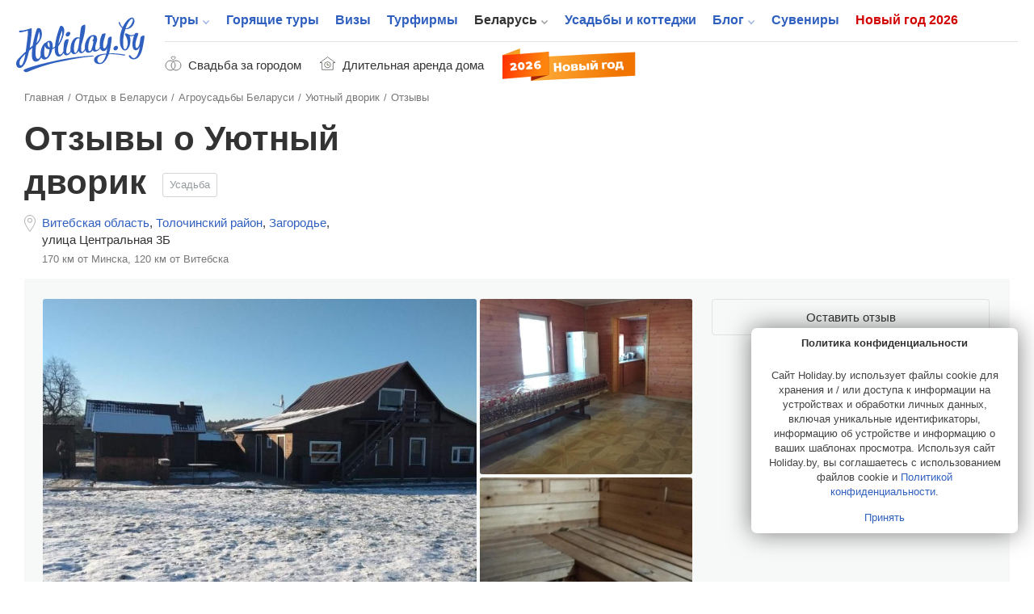

--- FILE ---
content_type: text/html; charset=UTF-8
request_url: https://www.holiday.by/by/dom/estates/uyutdvortolochin/opinions
body_size: 14090
content:
<!DOCTYPE html>
<html lang="ru" class="white full responsive" xmlns:fb="https://www.facebook.com/2008/fbml" xmlns:og="http://ogp.me/ns#">
<head>
    <meta charset="utf-8">
            <meta name="viewport" content="width=device-width, initial-scale=1.0, user-scalable=no, maximum-scale=1.0">
            <meta name="apple-mobile-web-app-title" content="Holiday.by">
<meta name="application-name" content="Holiday.by">

<title>Отзывы об усадьбе Уютный дворик (Загородье)</title>


            <meta name="description" content=" гостей об отдыхе в усадьбе Уютный дворик (Загородье)">
        

<meta property="fb:app_id" content="966242223397117" />
<meta property="fb:admins" content="100002341986822" />

<link rel="alternate" type="application/rss+xml" title="Блог" href="//www.holiday.by/export/1.1/rss.xml" />
<link rel="alternate" type="application/rss+xml" title="Туры" href="//www.holiday.by/export/1.1/tours_rss.xml" />
    <meta property="og:url" content="https://www.holiday.by/by/dom/estates/uyutdvortolochin/opinions" />
<meta property="og:title" content="Усадьба Уютный дворик" />
<meta property="og:description" content="" />
<meta property="og:image" content="https://www.holiday.by/files/houses/thumbnails/houses_gallery_large_preview/7452/5722058e065087a69721f107e02f627d614787ae.jpeg" />
<meta property="og:type" content="article" />
<link rel="image_src" href="https://www.holiday.by/files/houses/thumbnails/houses_gallery_large_preview/7452/5722058e065087a69721f107e02f627d614787ae.jpeg" />

    

    <link rel="canonical" href="https://www.holiday.by/by/dom/estates/uyutdvortolochin/opinions" />

            <link href="/favicon.ico?v=2.2.35" rel="shortcut icon">
        <link rel="apple-touch-icon" href="/favicon-192.png?v=2.2.35">
        <link rel="preload" as="font" href="/bundles/app/assets/fonts/holiday-icons/icomoon.woff?l0yg9m" type="font/woff" crossorigin />
        <link href="/bundles/app/assets/stylesheets/app-additional.css?v=2.2.35" type="text/css" rel="stylesheet">
    
                <!--[if lt IE 9]>
            <script src="/bundles/app/assets/bower_components/html5shiv/dist/html5shiv.min.js?v=2.2.35"></script>
        <![endif]-->
    
    <script src="https://api-maps.yandex.ru/2.1/?lang=ru-RU" type="text/javascript"></script>
    
                <script async src="https://yandex.ru/ads/system/header-bidding.js"></script>

    <script type="text/javascript">
        const adfoxBiddersMap = {
            'criteo': '771005'
        };
        var adUnits = [
            {
                code: 'adfox_166255819505126484',
                bids: [
                    {
                        bidder: 'criteo',
                        params: {
                            zoneid: 1273157,
                        }
                    }
                ]

            },
            {
                code: 'adfox_166255847240215797',
                bids: [
                    {
                        bidder: 'criteo',
                        params: {
                            zoneid: 1273156,
                        }
                    }
                ]

            },
            {
                code: 'adfox_166255716282646845',
                bids: [
                    {
                        bidder: 'criteo',
                        params: {
                            zoneid: 1273156,
                        }
                    }
                ]

            },
            {
                code: 'adfox_16625583715917123',
                bids: [
                    {
                        bidder: 'criteo',
                        params: {
                            zoneid: 1273155,
                        }
                    }
                ]

            },
            {
                code: 'adfox_166255854536224301',
                bids: [
                    {
                        bidder: 'criteo',
                        params: {
                            zoneid: 1273154,
                        }
                    }
                ]

            },
            {
                code: 'adfox_15338000143675803',
                bids: [
                    {
                        bidder: 'criteo',
                        params: {
                            zoneid: 1273156,
                        }
                    }
                ]

            },
            {
                code: 'adfox_153682613249432851',
                bids: [
                    {
                        bidder: 'criteo',
                        params: {
                            zoneid: 1273153,
                        }
                    }
                ]

            },
            {
                code: 'adfox_166255873759718205',
                bids: [
                    {
                        bidder: 'criteo',
                        params: {
                            zoneid: 1273156,
                        }
                    }
                ]

            },
            {
                code: 'adfox_166255931814614011',
                bids: [
                    {
                        bidder: 'criteo',
                        params: {
                            zoneid: 1273153,
                        }
                    }
                ]

            },
            {
                code: 'adfox_153682613249432851',
                bids: [
                    {
                        bidder: 'criteo',
                        params: {
                            zoneid: 1273157,
                        }
                    }
                ]

            },
            {
                code: 'adfox_166255931814614011',
                bids: [
                    {
                        bidder: 'criteo',
                        params: {
                            zoneid: 1273157,
                        }
                    }
                ]

            },
            {
                code: 'adfox_16625572408506253',
                bids: [
                    {
                        bidder: 'criteo',
                        params: {
                            zoneid: 1325032,
                        }
                    }
                ]

            },
            {
                code: 'adfox_166255800810671501',
                bids: [
                    {
                        bidder: 'criteo',
                        params: {
                            zoneid: 1325031,
                        }
                    }
                ]

            }
        ];
        var userTimeout = 1000;
        window.YaHeaderBiddingSettings = {
            biddersMap: adfoxBiddersMap,
            adUnits: adUnits,
            timeout: userTimeout
        };
    </script>

            <script>window.yaContextCb = window.yaContextCb || []</script>
        <script src="https://yandex.ru/ads/system/context.js" async></script>
    
            <script src="https://cdn.admixer.net/scripts3/loader2.js" async
            data-inv="//inv-nets.admixer.net/"
            data-r="single" data-sender="admixer" data-bundle="desktop"></script>
        <script type='text/javascript'>
            (window.globalAmlAds = window.globalAmlAds || []).push(function() {
                globalAml.defineSlot({z: '5cba85d0-dc46-4146-82fc-a998bd690841', ph: 'admixer_5cba85d0dc46414682fca998bd690841_zone_11225_sect_3251_site_2992', i: 'inv-nets', s:'b11197ac-b609-4ab7-be82-afad75a1139b', sender: 'admixer'});
                globalAml.defineSlot({z: '73f9b32f-4f50-4764-b5a9-b07d666c4ffe', ph: 'admixer_73f9b32f4f504764b5a9b07d666c4ffe_zone_21075_sect_3251_site_2992', i: 'inv-nets', s:'b11197ac-b609-4ab7-be82-afad75a1139b', sender: 'admixer'});
                globalAml.singleRequest("admixer");
            });
        </script>
    
    <!-- Facebook Pixel Code -->
    <script>
      !function (f, b, e, v, n, t, s) {
        if (f.fbq) return;
        n = f.fbq = function () {
          n.callMethod ?
            n.callMethod.apply(n, arguments) : n.queue.push(arguments)
        };
        if (!f._fbq) f._fbq = n;
        n.push = n;
        n.loaded = !0;
        n.version = '2.0';
        n.queue = [];
        t = b.createElement(e);
        t.async = !0;
        t.src = v;
        s = b.getElementsByTagName(e)[0];
        s.parentNode.insertBefore(t, s)
      }(window, document, 'script',
        'https://connect.facebook.net/en_US/fbevents.js');
      fbq('init', '273816296580049');
      fbq('track', 'PageView');
    </script>
    <noscript>
        <img height="1" width="1"
             src="https://www.facebook.com/tr?id=273816296580049&ev=PageView&noscript=1"/>
    </noscript>
    <!-- End Facebook Pixel Code -->


    
                <!-- Yandex.Metrika counter -->
    <script type="text/javascript" >
       (function(m,e,t,r,i,k,a){m[i]=m[i]||function(){(m[i].a=m[i].a||[]).push(arguments)};
       m[i].l=1*new Date();k=e.createElement(t),a=e.getElementsByTagName(t)[0],k.async=1,k.src=r,a.parentNode.insertBefore(k,a)})
       (window, document, "script", "https://mc.yandex.ru/metrika/tag.js", "ym");

       ym(7747465, "init", {
            clickmap:true,
            trackLinks:true,
            accurateTrackBounce:true
       });
    </script>
    <noscript><div><img src="https://mc.yandex.ru/watch/7747465" style="position:absolute; left:-9999px;" alt="" /></div></noscript>
    <!-- /Yandex.Metrika counter -->

    </head>
<body class="full has-top-banner ">
                <!-- Google Tag Manager -->
    <noscript><iframe src="//www.googletagmanager.com/ns.html?id=GTM-M3C72S"
                      height="0" width="0" style="display:none;visibility:hidden"></iframe></noscript>
    <script>(function(w,d,s,l,i){w[l]=w[l]||[];w[l].push({'gtm.start':
                new Date().getTime(),event:'gtm.js'});var f=d.getElementsByTagName(s)[0],
                j=d.createElement(s),dl=l!='dataLayer'?'&l='+l:'';j.async=true;j.src=
                '//www.googletagmanager.com/gtm.js?id='+i+dl;f.parentNode.insertBefore(j,f);
        })(window,document,'script','dataLayer','GTM-M3C72S');</script>
    <!-- End Google Tag Manager -->

    <!-- Rating@Mail.ru counter -->
    <script type="text/javascript">
        var _tmr = window._tmr || (window._tmr = []);
        _tmr.push({id: "176108", type: "pageView", start: (new Date()).getTime()});
        (function (d, w, id) {
            if (d.getElementById(id)) return;
            var ts = d.createElement("script"); ts.type = "text/javascript"; ts.async = true; ts.id = id;
            ts.src = (d.location.protocol == "https:" ? "https:" : "http:") + "//top-fwz1.mail.ru/js/code.js";
            var f = function () {var s = d.getElementsByTagName("script")[0]; s.parentNode.insertBefore(ts, s);};
            if (w.opera == "[object Opera]") { d.addEventListener("DOMContentLoaded", f, false); } else { f(); }
        })(document, window, "topmailru-code");
    </script><noscript><div>
        <img src="//top-fwz1.mail.ru/counter?id=176108;js=na" style="border:0;position:absolute;left:-9999px;" alt="" />
    </div></noscript>
    <!-- //Rating@Mail.ru counter -->


    
                <div class="adfox-banner-mob adfox-banner-mob_main-top">
            <div class="adfox-banner-mob__inner">
                <div id="adfox_166255819505126484"></div>
<script>
    window.yaContextCb.push(()=>{
        Ya.adfoxCode.createScroll(
          {
            ownerId: 705712,
            containerId: 'adfox_166255819505126484',
            params: {
              p1: 'cvrte',
              p2: 'y'
            }
          }, [ 'tablet', 'phone' ], {
            tabletWidth: 1022,
            phoneWidth: 638,
            isAutoReloads: false
          }        );
    });
</script>
            </div>
        </div>
                        <div class="top-banner">
                <div id='admixer-hb-559-637745509870546899'></div><script type='text/javascript' src='https://prebid-inv-eu.admixer.net/prebid-loader2.aspx?adguid=5f2e4850-b629-4e9e-aaae-5fb2b8a661aa'></script>
            </div>
        


            <div class="page page_full ">

    <div class="x-overlay"></div>

    <header class="x-header">
        <div class="x-header__inner">
            <div class="x-header__wrap-top">
                <div class="x-header__top">
                    <div class="x-header__btn-mob-menu x-mobile-menu">
                    </div>
                    <div class="x-header__wrap-logo"><a href="/" title="На главную" class="x-logo"><img src="/bundles/app/assets/images/logo.svg?v=2.2.35" alt="Holiday.by" width="160" height="74" class="x-logo__img"></a>
                    </div>

                    

                    <div class="x-header__wrap-nav"><a href="#" class="x-mobile-menu-close x-close"></a>
                        <div class="x-header__inner-nav">
                            <div class="x-header__secondary-nav x-secondary-nav x-secondary-nav_mob">
                                <ul class="x-secondary-nav__list">
            <li class="x-secondary-nav__item"><a href="/svadba" class="x-secondary-nav__link x-secondary-nav__link_wedding"><span class="x-secondary-nav__text">Свадьба за городом</span></a>
    </li>
    <li class="x-secondary-nav__item"><a href="/by/dom/filter-longterm" class="x-secondary-nav__link x-secondary-nav__link_home"><span class="x-secondary-nav__text">Длительная аренда дома</span></a>
    </li>
    <li class="x-secondary-nav__item"><a href="/novyi-god" class="hvr-pulse x-secondary-nav__link x-secondary-nav__link_new-year-img"><img src="/bundles/app/assets/images/ny-31_2026.svg?v=2.2.35" alt="Новый год 2026"></a>
    </li>
</ul>

                            </div>

                                                                            <nav class="x-header__main-nav x-main-nav">
            <ul class="x-main-nav__list">
                                                        <li class="x-main-nav__item x-main-nav__item_has-sub-menu">
                                                <a href="/tours"  class="x-main-nav__link ">Туры</a>

                        <ul class="x-main-nav__sub-menu ">
                                                                        <li class="x-main-nav__sub-item ">
                                
        
                    
            <a href="/tours"  class="x-main-nav__sub-link ">Поиск туров<span class="x-main-nav__number">45259</span></a>
    
                    </li>
    
                                                            <li class="x-main-nav__sub-item ">
                                
                    
                    
            <a href="https://www.holiday.by/hotels" rel="nofollow" class="x-main-nav__sub-link ">Пляжные отели<span class="x-main-nav__number">10124</span></a>
    
                    </li>
    
                                                            <li class="x-main-nav__sub-item ">
                                
        
                    
            <a href="/tours/rannee-bronirovanie"  class="x-main-nav__sub-link ">Раннее бронирование<span class="x-main-nav__number">2558</span></a>
    
                    </li>
    

        </ul>
        <!--nav END-->
    

                    </li>
    
                                        <li class="x-main-nav__item ">
                                
        
        
            <a href="/tours/lastminute"  class="x-main-nav__link ">Горящие туры</a>
    
                    </li>
    
                                        <li class="x-main-nav__item ">
                                
        
        
            <a href="/visas"  class="x-main-nav__link ">Визы</a>
    
                    </li>
    
                                        <li class="x-main-nav__item ">
                                
        
        
            <a href="/agencies"  class="x-main-nav__link ">Турфирмы</a>
    
                    </li>
    
                                        <li class="x-main-nav__item x-main-nav__item_has-sub-menu">
                                                <a href="/by"  class="x-main-nav__link x-main-nav__link_active">Беларусь</a>

                        <ul class="x-main-nav__sub-menu ">
                                                                        <li class="x-main-nav__sub-item ">
                                
        
                    
            <a href="/by/dom"  class="x-main-nav__sub-link x-main-nav__sub-link_active">Усадьбы и коттеджи<span class="x-main-nav__number">5988</span></a>
    
                    </li>
    
                                                            <li class="x-main-nav__sub-item ">
                                
        
                    
            <a href="/by/skarb"  class="x-main-nav__sub-link ">Достопримечательности Беларуси<span class="x-main-nav__number">1363</span></a>
    
                    </li>
    
                                                            <li class="x-main-nav__sub-item ">
                                
        
                    
            <a href="/by/gid"  class="x-main-nav__sub-link ">Экскурсоводы по Беларуси<span class="x-main-nav__number">257</span></a>
    
                    </li>
    
                                                            <li class="x-main-nav__sub-item ">
                                
                    
                    
            <a href="https://www.holiday.by/by/excursions" rel="nofollow" class="x-main-nav__sub-link ">Экскурсии по Беларуси<span class="x-main-nav__number">16</span></a>
    
                    </li>
    
                                                            <li class="x-main-nav__sub-item ">
                                
                    
                    
            <a href="https://www.holiday.by/by/active" rel="nofollow" class="x-main-nav__sub-link ">Активный отдых<span class="x-main-nav__number">162</span></a>
    
                    </li>
    
                                                            <li class="x-main-nav__sub-item ">
                                
                    
                    
            <a href="https://www.holiday.by/by/afisha" rel="nofollow" class="x-main-nav__sub-link ">Афиша мероприятий<span class="x-main-nav__number">2</span></a>
    
                    </li>
    

        </ul>
        <!--nav END-->
    

                    </li>
    
                                        <li class="x-main-nav__item ">
                                
                    
        
            <a href="https://www.holiday.by/by/dom" rel="nofollow" class="x-main-nav__link ">Усадьбы и коттеджи</a>
    
                    </li>
    
                                        <li class="x-main-nav__item x-main-nav__item_has-sub-menu">
                                                <a href="/blog"  class="x-main-nav__link ">Блог</a>

                        <ul class="x-main-nav__sub-menu ">
                                                                        <li class="x-main-nav__sub-item ">
                                
                    
                    
            <a href="https://www.holiday.by/blog/auto" rel="nofollow" class="x-main-nav__sub-link ">Автопутешествия</a>
    
                    </li>
    

        </ul>
        <!--nav END-->
    

                    </li>
    
                                        <li class="x-main-nav__item ">
                                
                    
        
            <a href="https://www.holiday.by/by/madeinbelarus" rel="nofollow" class="x-main-nav__link ">Сувениры</a>
    
                    </li>
    
                                                            <li class="x-main-nav__item x-main-nav__item_new-year ">
                                
                    
        
            <a href="https://www.holiday.by/novyi-god" rel="nofollow" class="x-main-nav__link ">Новый год 2026</a>
    
                    </li>
    

            </ul>
        </nav>
    

                            <div class="x-header__x1-nav-mob-login x1-nav-mob-login">
                                <div class="x1-nav-mob-login__item"><a href="/partner" class="x1-btn-login x1-btn-login_agency"> <span>Вход для турфирм</span></a>
                                </div>
                                <div class="x1-nav-mob-login__item"><a href="/cabinet" class="x1-btn-login x1-btn-login_homestead"> <span>Вход для усадеб</span></a>
                                </div>
                                <div class="x1-nav-mob-login__item"><a href="/gidcabinet" class="x1-btn-login x1-btn-login_guide"> <span>Вход для гидов</span></a>
                                </div>
                            </div>
                            <div class="x-header__x1-nav-mob-social x1-nav-mob-social">
                                <ul class="contact-social-apartment-card">
    <li class="contact-social-apartment-card__item"><a rel="nofollow" target="_blank" href="//twitter.com/holidayby" class="contact-social-apartment-card__link contact-social-apartment-card__link_tr">
            <svg aria-hidden="true" class="svg-icon svg-icon_twitter-new"><use xlink:href="#icon_twitter-new"></use>
            </svg></a>
    </li>
    <li class="contact-social-apartment-card__item"><a rel="nofollow" target="_blank" href="//www.facebook.com/Holiday.by" class="contact-social-apartment-card__link contact-social-apartment-card__link_fk">
            <svg aria-hidden="true" class="svg-icon svg-icon_fb-new"><use xlink:href="#icon_fb-new"></use>
            </svg></a>
    </li>
    <li class="contact-social-apartment-card__item"><a rel="nofollow" target="_blank" href="//vk.com/holidayby" class="contact-social-apartment-card__link contact-social-apartment-card__link_vk">
            <svg aria-hidden="true" class="svg-icon svg-icon_vk-new"><use xlink:href="#icon_vk-new"></use>
            </svg></a>
    </li>
    <li class="contact-social-apartment-card__item"><a rel="nofollow" target="_blank" href="//instagram.com/holiday.by" class="contact-social-apartment-card__link contact-social-apartment-card__link_im">
            <svg aria-hidden="true" class="svg-icon svg-icon_instagram-logo"><use xlink:href="#icon_instagram-logo"></use>
            </svg></a>
    </li>
    <li class="contact-social-apartment-card__item"><a rel="nofollow" target="_blank" href="//ok.ru/group/53827785195684" class="contact-social-apartment-card__link social-icon-new social-icon-new_od">
            <svg aria-hidden="true" class="svg-icon svg-icon_odnoklassniki-new"><use xlink:href="#icon_odnoklassniki-new"></use>
            </svg></a>
    </li>
    <li class="contact-social-apartment-card__item"><a rel="nofollow" target="_blank" href="//t.me/holidayby" class="contact-social-apartment-card__link contact-social-apartment-card__link_tel">
            <svg aria-hidden="true" class="svg-icon svg-icon_telegram"><use xlink:href="#icon_telegram"></use>
            </svg></a>
    </li>
    <li class="contact-social-apartment-card__item"><a el="nofollow" target="_blank" href="//chats.viber.com/holidaytours" class="contact-social-apartment-card__link contact-social-apartment-card__link_viber">
            <svg aria-hidden="true" class="svg-icon svg-icon_viber-x"><use xlink:href="#icon_viber-x"></use>
            </svg></a>
    </li>
</ul>
                            </div>
                        </div>
                    </div>
                </div>
            </div>
            <div class="x-header__bottom">
                <div class="x-secondary-nav x-secondary-nav_desk">
                    <ul class="x-secondary-nav__list">
            <li class="x-secondary-nav__item"><a href="/svadba" class="x-secondary-nav__link x-secondary-nav__link_wedding"><span class="x-secondary-nav__text">Свадьба за городом</span></a>
    </li>
    <li class="x-secondary-nav__item"><a href="/by/dom/filter-longterm" class="x-secondary-nav__link x-secondary-nav__link_home"><span class="x-secondary-nav__text">Длительная аренда дома</span></a>
    </li>
    <li class="x-secondary-nav__item"><a href="/novyi-god" class="hvr-pulse x-secondary-nav__link x-secondary-nav__link_new-year-img"><img src="/bundles/app/assets/images/ny-31_2026.svg?v=2.2.35" alt="Новый год 2026"></a>
    </li>
</ul>

                </div>
            </div>
        </div>
    </header>
    
    <div class="main-wrap">
            <main role="inner" class="main" vocab="http://schema.org/" typeof="Organization">
        <div class="main-inner main-inner_apartment-card">

            <!--path-->
                        <ul class="path" vocab="https://schema.org/" typeof="BreadcrumbList">
                            <li class="path__item" property="itemListElement" typeof="ListItem">
            <a href="https://www.holiday.by/" property="item" typeof="Thing" class="path__link">
                <span property="name">Главная</span>
            </a>
            <meta property="position" content="1">
        </li>
    
                            <li class="path__item" property="itemListElement" typeof="ListItem">
            <a href="https://www.holiday.by/by" property="item" typeof="Thing" class="path__link">
                <span property="name">Отдых в Беларуси</span>
            </a>
            <meta property="position" content="2">
        </li>
    
                            <li class="path__item" property="itemListElement" typeof="ListItem">
            <a href="https://www.holiday.by/by/dom/estates" property="item" typeof="Thing" class="path__link">
                <span property="name">Агроусадьбы Беларуси</span>
            </a>
            <meta property="position" content="3">
        </li>
    
                                                                                                                                                <li class="path__item" property="itemListElement" typeof="ListItem">
            <a href="https://www.holiday.by/by/dom/estates/uyutdvortolochin" property="item" typeof="Organization" class="path__link">
                <span property="name">Уютный дворик</span>
            </a>
            <meta property="position" content="4">
        </li>
    
                                                                                                    <li>Отзывы</li>
    
            </ul>
            <!--path END-->

            <section class="section section_content">
                <header class="section-header section-header_apartment-card">
                    <div class="js-listing-banner-mobile section-header__banner section-header__banner_mobile">
                    </div>
                    <div class="section-header__title-col">
                        <div class="section-header__wrap-title-card"><h1 class="category-title h1" property="name">Отзывы о Уютный дворик</h1>
                            <a href="/by/dom/estates" class="section-header-category section-header-category_link">Усадьба</a>
                                                    </div>
                        <div class="section-header__wrap-location">
                            <div class="location-block">
    <ul class="location-block-place">
                    <li class="location-block-place__item">
                <a href="/by/dom/vitebsk-oblast/estates" class="location-block-place__link">Витебская область</a>,
            </li>
                            <li class="location-block-place__item">
                <a href="/by/dom/vitebsk-oblast/tolochinskij/estates" class="location-block-place__link">Толочинский район</a>,
            </li>
                                            <li class="location-block-place__item">
                    <a href="/by/dom/vitebsk-oblast/tolochinskij/zagorode/estates" class="location-block-place__link">Загородье</a>,                </li>
                                        <li class="location-block-place__item">
                                    <span class="location-block-place__link">улица Центральная 3Б</span>
                            </li>
                    </ul>
    <ul class="location-block-remoteness">
                                    <li class="location-block-remoteness__item">170 км от Минска,</li>
                            <li class="location-block-remoteness__item">120 км от Витебска</li>
                    </ul>
            <div property="address" typeof="PostalAddress" style="visibility: hidden; height: 0px">
                            <span property="addressRegion">Витебская область</span>
                                        <span property="addressLocality">Загородье</span>
                                        <span property="streetAddress">улица Центральная 3Б</span>
                    </div>
    </div>
                        </div>
                                            </div>
                    <div class="section-header__info-col">
                        <div class="section-header__banner">
                            <div class="js-listing-banner-desktop section-header__banner section-header__banner_desktop">
                                
    
        <div id="adfox_166255800810671501"></div>
<script>
    window.yaContextCb.push(()=>{
        Ya.adfoxCode.createAdaptive(
          {
            ownerId: 705712,
            containerId: 'adfox_166255800810671501',
            params: {
              p1: 'cvrsu',
              p2: 'y'
            }
          }, [ 'desktop' ], {
            tabletWidth: 830,
            phoneWidth: 480,
            isAutoReloads: false
          }        );
    });
</script>

    
                                                                                                                                                    
    


                            </div>
                        </div>
                    </div>
                </header>
                <section class="top-apartment-card">
                    <div class="top-apartment-card__wrap-top">
                                                    <meta property="image" content="https://www.holiday.by/files/houses/thumbnails/houses_gallery_large_preview/7452/5722058e065087a69721f107e02f627d614787ae.jpeg" />
                                                                                                        
                                                            <div init-fotorama-inner="true" class="inner-card-photos js-fotorama-custom-style photos-three-free">
                                    <ul class="card-photos">
                                                                                    <li class="card-photos__item">
                                                <a href="/files/houses/thumbnails/houses_gallery_fullsize/7452/5722058e065087a69721f107e02f627d614787ae.jpeg"
                                                   style="background-image: url('/files/houses/thumbnails/houses_gallery_large_preview/7452/5722058e065087a69721f107e02f627d614787ae.jpeg');" class="card-photos__link">

                                                </a>
                                            </li>
                                                                                    <li class="card-photos__item">
                                                <a href="/files/houses/thumbnails/houses_gallery_fullsize/7452/4303bb8ce85f385ad28d5e37683cf09e54bd7726.jpeg"
                                                   style="background-image: url('/files/houses/thumbnails/houses_gallery_large_preview/7452/4303bb8ce85f385ad28d5e37683cf09e54bd7726.jpeg');" class="card-photos__link">

                                                </a>
                                            </li>
                                                                                    <li class="card-photos__item">
                                                <a href="/files/houses/thumbnails/houses_gallery_fullsize/7452/b7bea6ef5108c8fac3c678041c4568295f83ded3.jpeg"
                                                   style="background-image: url('/files/houses/thumbnails/houses_gallery_large_preview/7452/b7bea6ef5108c8fac3c678041c4568295f83ded3.jpeg');" class="card-photos__link">

                                                </a>
                                            </li>
                                                                            </ul>
                                </div>
                                                                                                        <div class="top-apartment-card__info">
    <div class="card-info-top__wrap-rating"></div>

        <div class="card-info-top__order">
                                            <div class="card-info-top__btn card-info-top__btn_contact">
                <a href="/by/dom/estates/uyutdvortolochin/opinions#content" class="js-pop-up-contacts x-btn x-btn_br-gray x-btn_fz-s">Оставить отзыв</a>
            </div>
            </div>
            <div class="belarus-card-three__ya-banner ya-banner ya-banner_main">
            <div class="ya-banner__inner">
                                    <div id="adfox_166255796103373716"></div>
                    <script>
                        window.yaContextCb.push(()=>{
                            Ya.adfoxCode.createAdaptive({
                                ownerId: 705712,
                                containerId: 'adfox_166255796103373716',
                                params: {
                                    p1: 'cvrqj',
                                    p2: 'y'
                                }
                            }, ['desktop'], {
                                tabletWidth: 830,
                                phoneWidth: 480,
                                isAutoReloads: false
                            })
                        })
                    </script>
                            </div>
        </div>
    





                                                                                                                                                                                                                                                                                    </div>
                                            </div>
                                    </section>

                                    <div id="content" class="main-container-card">
                
                    <aside class="sidebar-main-card">
    <div class="sidebar-main-card__inner">
        <div class="sidebar-main-card__wrap-nav-card">
            <ul class="nav-card">
                
                    
                                        
                    
                                        
                    <li class="nav-card__item">
                        <a href="/by/dom/estates/uyutdvortolochin#content" class="nav-card__link ">
                            Описание
                                                    </a>
                    </li>
                
                    
                                                                                    
                    
                                        
                    <li class="nav-card__item">
                        <a href="/by/dom/estates/uyutdvortolochin/drive#content" class="nav-card__link ">
                            Как добраться
                                                    </a>
                    </li>
                
                    
                                                                                    
                    
                                                                                    
                    <li class="nav-card__item">
                        <a href="/by/dom/estates/uyutdvortolochin/opinions#content" class="nav-card__link nav-card__link_active">
                            Отзывы
                                                    </a>
                    </li>
                
                    
                                                                                    
                    
                                        
                    <li class="nav-card__item">
                        <a href="/by/dom/estates/uyutdvortolochin/skarb#content" class="nav-card__link ">
                            Что рядом
                                                            <span class="nav-card__number">31</span>
                                                    </a>
                    </li>
                            </ul>
        </div>
                                            <div class="belarus-card-three-sidebar__ya-banner ya-banner ya-banner_main">
                    <div class="ya-banner__inner">
                                                    <div id="adfox_166255679905743855"></div>
                            <script>
                                window.yaContextCb.push(()=>{
                                    Ya.adfoxCode.createAdaptive({
                                        ownerId: 705712,
                                        containerId: 'adfox_166255679905743855',
                                        params: {
                                            p1: 'cvrpw',
                                            p2: 'hiut'
                                        }
                                    }, ['desktop'], {
                                        tabletWidth: 830,
                                        phoneWidth: 480,
                                        isAutoReloads: false
                                    })
                                })
                            </script>
                                            </div>
                </div>
                        </div>
</aside>
                                                            <div class="content-main-card main-house-comments">

    <div class="content-main-card__wrap-top-features">
    <ul class="features-card">
                    <li class="features-card__item"><span class="features-card__icon">
                                    <svg aria-hidden="true" class="svg-icon svg-icon_home-icon"><use xlink:href="#icon_home-icon"></use>
                                    </svg></span><span class="features-card__text">8 гостей</span>
            </li>
                            <li class="features-card__item"><span class="features-card__icon">
                                    <svg aria-hidden="true" class="svg-icon svg-icon_room-icon"><use xlink:href="#icon_room-icon"></use>
                                    </svg></span><span class="features-card__text">3 комнаты</span>
            </li>
                            <li class="features-card__item"><span class="features-card__icon">
                                    <svg aria-hidden="true" class="svg-icon svg-icon_bed-icon"><use xlink:href="#icon_bed-icon"></use>
                                    </svg></span><span class="features-card__text">8 спальных мест</span>
            </li>
                            <li class="features-card__item"><span class="features-card__icon">
                                    <svg aria-hidden="true" class="svg-icon svg-icon_hall-icon"><use xlink:href="#icon_hall-icon"></use>
                                    </svg></span><span class="features-card__text">25 мест банкетный зал</span>
            </li>
            </ul>
</div>

            <div class="content-main-card__title">
            <h2 class="section-title">Отзывов пока нет
            </h2>
        </div>
    
    <div class="content-main-card__wrap-comments-card">
        <div class="comments-card">
            <div class="comments-card__wrap-form">
                <div class="comments-card-form">
                    <div class="comments-card-form__top">
                                                                            <div class="comments-card-form__enter-site-block">
                                <div class="enter-site-block">
                                    <div class="enter-site-block__text"> Авторизуйтесь, чтобы оставить отзыв:
                                    </div>
                                    <ul class="enter-site-block__list">
                                                                                                                                                                                                                        <li class="enter-site-block__item"><a href="/oauth/connect/vkontakte?target_path=/by/dom/estates/uyutdvortolochin/opinions%3FscrollTo%3Dcontent" class="social-icon-new social-icon-new_vk">
                                                <svg aria-hidden="true" class="svg-icon svg-icon_vk-new"><use xlink:href="#icon_vk-new"></use>
                                                </svg></a>
                                        </li>
                                        <li class="enter-site-block__item"><a href="/oauth/connect/facebook?target_path=/by/dom/estates/uyutdvortolochin/opinions%3FscrollTo%3Dcontent" class="social-icon-new social-icon-new_fb">
                                                <svg aria-hidden="true" class="svg-icon svg-icon_fb-new"><use xlink:href="#icon_fb-new"></use>
                                                </svg></a>
                                        </li>
                                                                                                                                                                                                                        <li class="enter-site-block__item"><a href="/oauth/connect/odnoklassniki?target_path=/by/dom/estates/uyutdvortolochin/opinions%3FscrollTo%3Dcontent" class="social-icon-new social-icon-new_od">
                                                <svg aria-hidden="true" class="svg-icon svg-icon_odnoklassniki-new"><use xlink:href="#icon_odnoklassniki-new"></use>
                                                </svg></a>
                                        </li>

                                        <li class="enter-site-block__item"><a href="/oauth/connect/google?target_path=/by/dom/estates/uyutdvortolochin/opinions%3FscrollTo%3Dcontent" class="social-icon-new social-icon-new_google-mail">
                                                <svg aria-hidden="true" class="svg-icon svg-icon_google-mail"><use xlink:href="#icon_google-mail"></use>
                                                </svg></a>
                                        </li>

                                                                            </ul>
                                </div>
                            </div>
                                            </div>

                    
                                    </div>
            </div>

            <div class="comments-card__wrap-list">
                <ul class="comments-card-list">
                                    </ul>
            </div>
        </div>
    </div>
        </div>

                </div>

                <section class="section-card section-card_info-apartment-card">
    <div class="x-info-apartment-card">
                <div class="x-info-apartment-card__bottom">
            <div class="x-info-apartment-card__left">
                <div class="category-title">Уютный дворик<a href="/by/dom/estates" class="section-header-category section-header-category_link">Усадьба</a>
                </div>
                <div class="x-info-apartment-card__wrap-location">
                    <div class="location-block">
    <ul class="location-block-place">
                    <li class="location-block-place__item">
                <a href="/by/map/vitebsk-oblast" class="location-block-place__link">Витебская область</a>,
            </li>
                            <li class="location-block-place__item">
                <a href="/by/map/vitebsk-oblast/tolochinskij" class="location-block-place__link">Толочинский район</a>,
            </li>
                                            <li class="location-block-place__item">
                    <a href="/by/map/vitebsk-oblast/tolochinskij/zagorode" class="location-block-place__link">Загородье</a>,                </li>
                                        <li class="location-block-place__item">
                                    <span class="location-block-place__link">улица Центральная 3Б</span>
                            </li>
                    </ul>
    <ul class="location-block-remoteness">
                                    <li class="location-block-remoteness__item">170 км от Минска,</li>
                            <li class="location-block-remoteness__item">120 км от Витебска</li>
                    </ul>
    </div>
                </div>
            </div>
            <div class="js-foto-btn x-info-apartment-card__right">
                                                                    <div class="x-info-apartment-card__btn x-info-apartment-card__btn_request">
                        <a href="/by/dom/estates/uyutdvortolochin/opinions#content" class="x-btn x-btn_br-gray">Оставить отзыв</a>
                    </div>
                            </div>
        </div>
    </div>
</section>

                    <div class="complementary complementary_columns ">
        <div class="complementary__top">
            <div class="complementary__control complementary__control_right"><a href="http://profi.holiday.by" class="complementary__link">Реклама на Holiday.by</a>
            </div>
        </div>
        <div class="complementary__body">
                            <div class="complementary__cell complementary__cell_adfox">
                    <div id="adfox_16625572408506253"></div>
                    <script>
                        window.yaContextCb.push(()=>{
                            Ya.adfoxCode.createAdaptive({
                                ownerId: 705712,
                                containerId: 'adfox_16625572408506253',
                                params: {
                                    p1: 'cvrsw',
                                    p2: 'y'
                                }
                            }, ['desktop'], {
                                tabletWidth: 830,
                                phoneWidth: 480,
                                isAutoReloads: false
                            })
                        })
                    </script>
                </div>
                <div class="complementary__cell complementary__cell_adfox">
                    <div id="adfox_166255716282646845"></div>
                    <script>
                        window.yaContextCb.push(()=>{
                            Ya.adfoxCode.createAdaptive({
                                ownerId: 705712,
                                containerId: 'adfox_166255716282646845',
                                params: {
                                    p1: 'cvrsv',
                                    p2: 'y'
                                }
                            }, ['desktop'], {
                                tabletWidth: 830,
                                phoneWidth: 480,
                                isAutoReloads: false
                            })
                        })
                    </script>
                </div>
                    </div>
    </div>


                <section class="section-card section-card_related-card">
    <section class="section-slides">
        <div class="section-slides__title">
                        
                                                                                                                                                                                                                                                                                                                                        
            <h2 class="section-title">Похожие объекты
            </h2>
        </div>
        <div class="click-list-container section-slides__row">
                                
                    <div class="slide-item">
            <div class="slide-item__poster">
                <div data-href="/by/dom/hotels/gostinica" class="js-click-slider js-slider-wrapper slide-item__poster-slider-wrapper">
                    <div class="js-slides-card-slider slide-item__poster-slider">
                                                    <div style="background-image: url('/files/houses/thumbnails/houses_gallery_large_preview/4551/3bb585b9aaacdc237e33b0325ec5487438803d76.jpeg');" class="slide-item__poster-slide">
                            </div>
                                            </div>                                                                            </div>
                <div class="slide-item__body">
                    <div class="slide-item__wrap-title">
                        <div class="bel-heading">
                            <div class="bel-heading__title"><a href="/by/dom/hotels/gostinica" class="bel-heading__title-link">Гостиница ГП &quot;Коммунальник&quot;</a>
                            </div><span class="bel-heading__category">Отель</span>
                        </div>
                    </div>
                    <p class="slide-item__text">Отель в Витебской области «ГП Коммунальник» имеет солидный возраст – ей более 50 лет. Она была по...
                    </p>
                </div>
            </div>
        </div>
            
                    <div class="slide-item">
            <div class="slide-item__poster">
                <div data-href="/by/dom/camp/nivacamp" class="js-click-slider js-slider-wrapper slide-item__poster-slider-wrapper">
                    <div class="js-slides-card-slider slide-item__poster-slider">
                                                    <div style="background-image: url('/files/houses/thumbnails/houses_gallery_large_preview/5944a10e323b66ac015f8299709b35ad.jpg');" class="slide-item__poster-slide">
                            </div>
                                            </div>                                                                            </div>
                <div class="slide-item__body">
                    <div class="slide-item__wrap-title">
                        <div class="bel-heading">
                            <div class="bel-heading__title"><a href="/by/dom/camp/nivacamp" class="bel-heading__title-link">Нива</a>
                            </div><span class="bel-heading__category">Летний лагерь</span>
                        </div>
                    </div>
                    <p class="slide-item__text">
                    </p>
                </div>
            </div>
        </div>
            
                    <div class="slide-item">
            <div class="slide-item__poster">
                <div data-href="/by/dom/restkomplex/nivatolochin" class="js-click-slider js-slider-wrapper slide-item__poster-slider-wrapper">
                    <div class="js-slides-card-slider slide-item__poster-slider">
                                                    <div style="background-image: url('/files/houses/thumbnails/houses_gallery_large_preview/7451/4aaa7f9246755943e6bf34e3c9390c0bc25ce0f7.jpeg');" class="slide-item__poster-slide">
                            </div>
                                            </div>                                                                            </div>
                <div class="slide-item__body">
                    <div class="slide-item__wrap-title">
                        <div class="bel-heading">
                            <div class="bel-heading__title"><a href="/by/dom/restkomplex/nivatolochin" class="bel-heading__title-link">Нива</a>
                            </div><span class="bel-heading__category">Загородный комплекс</span>
                        </div>
                    </div>
                    <p class="slide-item__text">
                    </p>
                </div>
            </div>
        </div>
            
                    <div class="slide-item">
            <div class="slide-item__poster">
                <div data-href="/by/dom/estates/hunttolochin" class="js-click-slider js-slider-wrapper slide-item__poster-slider-wrapper">
                    <div class="js-slides-card-slider slide-item__poster-slider">
                                                    <div style="background-image: url('/files/houses/thumbnails/houses_gallery_large_preview/10246/5a5000f70ddaeeb836302426c36ed2a5c4bdd4e0.jpeg');" class="slide-item__poster-slide">
                            </div>
                                            </div>                                                                            </div>
                <div class="slide-item__body">
                    <div class="slide-item__wrap-title">
                        <div class="bel-heading">
                            <div class="bel-heading__title"><a href="/by/dom/estates/hunttolochin" class="bel-heading__title-link">Дом охотника и рыболова</a>
                            </div><span class="bel-heading__category">Усадьба</span>
                        </div>
                    </div>
                    <p class="slide-item__text">
                    </p>
                </div>
            </div>
        </div>
    
        </div>
    </section>
</section>
    <div class="belarus-inner-card-ya-banner ya-banner ya-banner_main">
        <div class="ya-banner__inner">
                            <div id="adfox_16625575807729527"></div>
                <script>
                    window.yaContextCb.push(()=>{
                        Ya.adfoxCode.createAdaptive({
                            ownerId: 705712,
                            containerId: 'adfox_16625575807729527',
                            params: {
                                p1: 'cvrqf',
                                p2: 'y'
                            }
                        }, ['desktop'], {
                            tabletWidth: 830,
                            phoneWidth: 480,
                            isAutoReloads: false
                        })
                    })
                </script>
                    </div>
    </div>

            </section>
        </div>
                
        
    </main>
    </div>

                <div class="footer-wrap">
        <!--footer-->
        <footer id="footer-anchor" role="contentinfo" class="footer-part footer-part_inner-page">
            <div class="footer-part__inner">
                <div class="footer-part__row footer-part__row_social">
                    <div class="footer-part__row-wrap">
                        <div class="footer-part-social">
                            <div class="footer-part-social__slogan">Мы в соцсетях
                            </div>
                            <ul class="contact-social-apartment-card">
    <li class="contact-social-apartment-card__item"><a rel="nofollow" target="_blank" href="//twitter.com/holidayby" class="contact-social-apartment-card__link contact-social-apartment-card__link_tr">
            <svg aria-hidden="true" class="svg-icon svg-icon_twitter-new"><use xlink:href="#icon_twitter-new"></use>
            </svg></a>
    </li>
    <li class="contact-social-apartment-card__item"><a rel="nofollow" target="_blank" href="//www.facebook.com/Holiday.by" class="contact-social-apartment-card__link contact-social-apartment-card__link_fk">
            <svg aria-hidden="true" class="svg-icon svg-icon_fb-new"><use xlink:href="#icon_fb-new"></use>
            </svg></a>
    </li>
    <li class="contact-social-apartment-card__item"><a rel="nofollow" target="_blank" href="//vk.com/holidayby" class="contact-social-apartment-card__link contact-social-apartment-card__link_vk">
            <svg aria-hidden="true" class="svg-icon svg-icon_vk-new"><use xlink:href="#icon_vk-new"></use>
            </svg></a>
    </li>
    <li class="contact-social-apartment-card__item"><a rel="nofollow" target="_blank" href="//instagram.com/holiday.by" class="contact-social-apartment-card__link contact-social-apartment-card__link_im">
            <svg aria-hidden="true" class="svg-icon svg-icon_instagram-logo"><use xlink:href="#icon_instagram-logo"></use>
            </svg></a>
    </li>
    <li class="contact-social-apartment-card__item"><a rel="nofollow" target="_blank" href="//ok.ru/group/53827785195684" class="contact-social-apartment-card__link social-icon-new social-icon-new_od">
            <svg aria-hidden="true" class="svg-icon svg-icon_odnoklassniki-new"><use xlink:href="#icon_odnoklassniki-new"></use>
            </svg></a>
    </li>
    <li class="contact-social-apartment-card__item"><a rel="nofollow" target="_blank" href="//t.me/holidayby" class="contact-social-apartment-card__link contact-social-apartment-card__link_tel">
            <svg aria-hidden="true" class="svg-icon svg-icon_telegram"><use xlink:href="#icon_telegram"></use>
            </svg></a>
    </li>
    <li class="contact-social-apartment-card__item"><a el="nofollow" target="_blank" href="//chats.viber.com/holidaytours" class="contact-social-apartment-card__link contact-social-apartment-card__link_viber">
            <svg aria-hidden="true" class="svg-icon svg-icon_viber-x"><use xlink:href="#icon_viber-x"></use>
            </svg></a>
    </li>
</ul>
                        </div>
                        <div class="footer-part__mistake">Если вы заметили ошибку на сайте, пожалуйста, выделите её и нажмите Ctrl+Enter
                        </div>
                    </div>
                </div>
                <div class="footer-part__row footer-part__row_menu">
                    <div class="footer-part__row-wrap">
                        <div class="footer-part-menu">
                                                                                                                                            <dl class="footer-part-menu__column">
                                <dt class="footer-part-menu__title">ТУРЫ И ПУТЁВКИ
                                </dt>
                                <dd class="footer-part-menu__body">
                                    <ul class="footer-part-menu__list">
                                                                                                                                                                                                                                                                                <li class="footer-part-menu__item"><a rel="nofollow" title="Туры и цены 2016. Каталог путевок" href="/tours" class="footer-part-menu__link">Поиск туров</a>
                                            </li>
                                                                                                                                                                                                <li class="footer-part-menu__item"><a rel="nofollow" title="Горящие туры. Спецпредложения турфирм" href="/tours/lastminute" class="footer-part-menu__link">Горящие туры</a>
                                            </li>
                                                                                                                                                                                                <li class="footer-part-menu__item"><a rel="nofollow" title="Справочник по странам мира" href="/countries" class="footer-part-menu__link">Страны</a>
                                            </li>
                                                                                                                                                                                                <li class="footer-part-menu__item"><a rel="nofollow" title="Каталог турфирм Беларуси" href="/agencies" class="footer-part-menu__link">Турфирмы</a>
                                            </li>
                                                                                                                                                                                                <li class="footer-part-menu__item"><a rel="nofollow" title="Открыть визу в Беларуси" href="/visas" class="footer-part-menu__link">Визы</a>
                                            </li>
                                                                                                                                                                        </ul></dd></dl>
                                                        <dl class="footer-part-menu__column">
                                <dt class="footer-part-menu__title">ТЕМАТИЧЕСКИЕ ТУРЫ
                                </dt>
                                <dd class="footer-part-menu__body">
                                    <ul class="footer-part-menu__list">
                                                                                                                                                                                                                                                                                <li class="footer-part-menu__item"><a rel="nofollow" title="Автобусные туры. Лучшие предложения" href="/tours/transport/bus" class="footer-part-menu__link">Автобусные туры</a>
                                            </li>
                                                                                                                                                                                                <li class="footer-part-menu__item"><a rel="nofollow" title="Отдых выходного дня. Туры на week-end" href="/tours/thematic/holiday" class="footer-part-menu__link">Туры на выходные</a>
                                            </li>
                                                                                                                                                                                                <li class="footer-part-menu__item"><a rel="nofollow" title="Путевки на отдых с детьми. " href="/tours/thematic/child" class="footer-part-menu__link">Отдых с детьми</a>
                                            </li>
                                                                                                                                                                                                <li class="footer-part-menu__item"><a rel="nofollow" title="в санаториях, путевки с лечением за границей" href="/tours/thematic/health" class="footer-part-menu__link">Туры с лечением</a>
                                            </li>
                                                                                                                                                                                                <li class="footer-part-menu__item"><a rel="nofollow" title="Туры за покупками" href="/tours/thematic/shop" class="footer-part-menu__link">Шоп-туры</a>
                                            </li>
                                                                                                                                                                        </ul></dd></dl>
                                                        <dl class="footer-part-menu__column">
                                <dt class="footer-part-menu__title">ОТДЫХ В БЕЛАРУСИ
                                </dt>
                                <dd class="footer-part-menu__body">
                                    <ul class="footer-part-menu__list">
                                                                                                                                                                                                                                                                                <li class="footer-part-menu__item"><a rel="nofollow" title="Достопримечательности Беларуси с фото. Что посмотреть в Беларуси" href="/by/skarb" class="footer-part-menu__link">Достопримечательности</a>
                                            </li>
                                                                                                                                                                                                <li class="footer-part-menu__item"><a rel="nofollow" title="Отдых в Беларуси 2016. Предложения турфирм" href="/countries/Belarus/tours" class="footer-part-menu__link">Туры по Беларуси</a>
                                            </li>
                                                                                                                                                                                                <li class="footer-part-menu__item"><a rel="nofollow" title="Аренда коттеджа в Беларуси. Фото и цены" href="/by/dom/cottages" class="footer-part-menu__link">Каталог коттеджей</a>
                                            </li>
                                                                                                                                                                                                <li class="footer-part-menu__item"><a rel="nofollow" title="Отдых в агроусадьбах Беларуси. Сельский туризм" href="/by/dom" class="footer-part-menu__link">Отдых в усадьбах</a>
                                            </li>
                                                                                                                                                                                                <li class="footer-part-menu__item"><a rel="nofollow" title="Отдых в национальных парках Беларуси" href="/by/dom/filter-svadba" class="footer-part-menu__link">Свадьба за городом</a>
                                            </li>
                                                                                                                                                                                                <li class="footer-part-menu__item"><a rel="nofollow" title="Каталог экскурсоводов Беларуси с телефонами и фото" href="/by/gid" class="footer-part-menu__link">Экскурсоводы</a>
                                            </li>
                                                                                                                                                                                                <li class="footer-part-menu__item"><a rel="nofollow" title="Каталог мероприятий Беларуси" href="/by/afisha" class="footer-part-menu__link">Афиша мероприятий</a>
                                            </li>
                                                                                                                                                                                                <li class="footer-part-menu__item"><a rel="nofollow" title="Сделано в Беларуси" href="/by/madeinbelarus" class="footer-part-menu__link">Сувениры из Беларуси</a>
                                            </li>
                                                                                                                                                                                                <li class="footer-part-menu__item"><a rel="nofollow" title="Активный отдых в Беларуси" href="/by/active" class="footer-part-menu__link">Активный отдых</a>
                                            </li>
                                                                                                                                                                        </ul></dd></dl>
                                                        <dl class="footer-part-menu__column">
                                <dt class="footer-part-menu__title">HOLIDAY B2B
                                </dt>
                                <dd class="footer-part-menu__body">
                                    <ul class="footer-part-menu__list">
                                                                                                                                                                                                                                                                                <li class="footer-part-menu__item"><a rel="nofollow" title="Как разместить рекламу на этом сайте" href="http://profi.holiday.by/" class="footer-part-menu__link">Реклама на сайте</a>
                                            </li>
                                                                                                                                                                                                <li class="footer-part-menu__item"><a rel="nofollow" title="Договор публичной оферты" href="/clients" class="footer-part-menu__link">Рекламодателям</a>
                                            </li>
                                                                                                                                                                                                <li class="footer-part-menu__item"><a rel="nofollow" title="Информационное партнерство вашего мероприятия" href="/b2b" class="footer-part-menu__link">Партнерам</a>
                                            </li>
                                                                                                                                                                                                <li class="footer-part-menu__item"><a rel="nofollow" title="Вход для турфирм" href="/partner" class="footer-part-menu__link">Вход для турфирм</a>
                                            </li>
                                                                                                                                                                                                <li class="footer-part-menu__item"><a rel="nofollow" title="" href="/cabinet" class="footer-part-menu__link">Вход для усадеб</a>
                                            </li>
                                                                                                                                                                                                <li class="footer-part-menu__item"><a rel="nofollow" title="" href="/gidcabinet" class="footer-part-menu__link">Вход для гидов</a>
                                            </li>
                                                                                                                                                            </ul>
                                </dd>
                            </dl>
                                                    </div>
                    </div>
                </div>
                <div class="footer-part__row footer-part__row_bottom">
                    <div class="footer-part__row-wrap">
                        <div class="footer-part-bottom">
                            <div class="footer-part-bottom__cell">
                                <div class="footer-part-bottom__list">
                                    <div class="footer-part-bottom__item footer-part-bottom__item_copyright">&copy; 2001&ndash;2026 Holiday.by
                                    </div>
                                    <div class="footer-part-bottom__item"><a href="/disclaimer">Правила использования сайта</a>
                                    </div>
                                    <div class="footer-part-bottom__item"><a href="/privacy-policy">Политика конфиденциальности</a>
                                    </div>
                                    <div class="footer-part-bottom__item"><a href="/about">О компании</a>
                                    </div>
                                    <div class="footer-part-bottom__item"><a href="/clients/offernew">Публичный договор</a>
                                    </div>
                                    <div class="footer-part-bottom__item"><a href="/pay">Как платить</a>
                                    </div>
                                    <div class="footer-part-bottom__item"><a href="/karta-sajta">Карта сайта    </a>
                                    </div>
                                </div>
                            </div>
                            <div class="footer-part-bottom__cell footer-part-bottom__cell_right">
                                <div class="footer-part-bottom__dev-info">
                                    Разработано в <a href="//helloworld.by/" rel="nofollow" target="_blank">HELLO WORLD</a>
                                </div>
                            </div>
                        </div>
                    </div>
                </div>
                <div class="footer-part__row footer-part__row_meta">
                    <div class="footer-part__row-wrap">
                        <div class="footer-part-meta">
                            <div class="footer-part-meta__pay">
                                <a href="/pay" target="_blank">
                                    <img data-src="/bundles/app/temp/pay-cards-new.png?v=1.3" width="400" class="footer-part-meta__pay-img lazy" alt="">
                                </a>
                            </div>
                            <div class="footer-part-meta__pay">
                                <div class="footer-part-meta__info">
                                    Стоковые изображения от <a href="//depositphotos.com" target="_blank" rel="nofollow">Depositphotos</a>
                                </div>
                            </div>
                            <div class="footer-part-meta__counters">
                                <div class="footer-part-counters">
                                        <div class="counters">
        <!--LiveInternet counter--><script type="text/javascript">
        document.write("<a href='//www.liveinternet.ru/click' "+
        "target=_blank><img src='//counter.yadro.ru/hit?t45.3;r"+
        escape(document.referrer)+((typeof(screen)=="undefined")?"":
        ";s"+screen.width+"*"+screen.height+"*"+(screen.colorDepth?
        screen.colorDepth:screen.pixelDepth))+";u"+escape(document.URL)+
        ";"+Math.random()+
        "' alt='' title='LiveInternet' "+
        "border='0' width='31' height='31'><\/a>")
        </script><!--/LiveInternet-->
    </div>

                                </div>
                            </div>
                            <div class="footer-part-meta__info">
                                ООО «ХолидэйБай Медиа», УНП 192386619, Зарегистрировано Мингорисполкомом 01.12.2014, 220089, г.Минск, ул.Железнодорожная, д.27В, ком.223, Пн-Пт 9:00—18:00, <a href="mailto:ab@holiday.by">ab@holiday.by</a>
                            </div>
                        </div>
                    </div>
                </div>
            </div>
        </footer>
        <!--footer END-->
        <!--footer-part-mobile-->
        <div class="footer-part-mobile footer-part-mobile_inner-page">
            <div class="footer-part-mobile__row footer-part-mobile__row_social">
                <div class="footer-part-mobile__row-wrap">
                    <div class="footer-part-social">
                        <ul class="contact-social-apartment-card">
    <li class="contact-social-apartment-card__item"><a rel="nofollow" target="_blank" href="//twitter.com/holidayby" class="contact-social-apartment-card__link contact-social-apartment-card__link_tr">
            <svg aria-hidden="true" class="svg-icon svg-icon_twitter-new"><use xlink:href="#icon_twitter-new"></use>
            </svg></a>
    </li>
    <li class="contact-social-apartment-card__item"><a rel="nofollow" target="_blank" href="//www.facebook.com/Holiday.by" class="contact-social-apartment-card__link contact-social-apartment-card__link_fk">
            <svg aria-hidden="true" class="svg-icon svg-icon_fb-new"><use xlink:href="#icon_fb-new"></use>
            </svg></a>
    </li>
    <li class="contact-social-apartment-card__item"><a rel="nofollow" target="_blank" href="//vk.com/holidayby" class="contact-social-apartment-card__link contact-social-apartment-card__link_vk">
            <svg aria-hidden="true" class="svg-icon svg-icon_vk-new"><use xlink:href="#icon_vk-new"></use>
            </svg></a>
    </li>
    <li class="contact-social-apartment-card__item"><a rel="nofollow" target="_blank" href="//instagram.com/holiday.by" class="contact-social-apartment-card__link contact-social-apartment-card__link_im">
            <svg aria-hidden="true" class="svg-icon svg-icon_instagram-logo"><use xlink:href="#icon_instagram-logo"></use>
            </svg></a>
    </li>
    <li class="contact-social-apartment-card__item"><a rel="nofollow" target="_blank" href="//ok.ru/group/53827785195684" class="contact-social-apartment-card__link social-icon-new social-icon-new_od">
            <svg aria-hidden="true" class="svg-icon svg-icon_odnoklassniki-new"><use xlink:href="#icon_odnoklassniki-new"></use>
            </svg></a>
    </li>
    <li class="contact-social-apartment-card__item"><a rel="nofollow" target="_blank" href="//t.me/holidayby" class="contact-social-apartment-card__link contact-social-apartment-card__link_tel">
            <svg aria-hidden="true" class="svg-icon svg-icon_telegram"><use xlink:href="#icon_telegram"></use>
            </svg></a>
    </li>
    <li class="contact-social-apartment-card__item"><a el="nofollow" target="_blank" href="//chats.viber.com/holidaytours" class="contact-social-apartment-card__link contact-social-apartment-card__link_viber">
            <svg aria-hidden="true" class="svg-icon svg-icon_viber-x"><use xlink:href="#icon_viber-x"></use>
            </svg></a>
    </li>
</ul>
                    </div>
                </div>
            </div>
            <div class="footer-part-mobile__row footer-part-mobile__row_last">
                <div class="footer-part-mobile__row-wrap">
                    <div class="footer-part-bottom">
                        <div class="footer-part-bottom__cell">
                            <div class="footer-part-bottom__list">
                                <div class="footer-part-bottom__item footer-part-bottom__item_copyright">&copy; 2001&ndash;2026 Holiday.by
                                </div>
                                <div class="footer-part-bottom__item"><a href="/disclaimer">Правила использования сайта</a>
                                </div>
                                <div class="footer-part-bottom__item"><a href="/privacy-policy">Политика конфиденциальности</a>
                                </div>
                                <div class="footer-part-bottom__item"><a href="/about">О компании</a>
                                </div>
                                <div class="footer-part-bottom__item"><a href="/clients/offernew">Публичный договор</a>
                                </div>
                                <div class="footer-part-bottom__item"><a href="/pay">Как платить</a>
                                </div>
                                <div class="footer-part-bottom__item"><a href="/karta-sajta">Карта сайта</a>
                                </div>
                            </div>
                        </div>
                        <div class="footer-part-bottom__cell footer-part-bottom__cell_right">
                            <div class="footer-part-bottom__dev-info">
                                Разработано в <a href="//helloworld.by/" rel="nofollow" target="_blank">HELLO WORLD</a>
                                <br>
                                Стоковые изображения от <a href="//depositphotos.com" target="_blank" rel="nofollow">Depositphotos</a>
                            </div>
                        </div>
                    </div>
                </div>
            </div>
        </div>
        <!--footer-part-mobile END-->
    </div>

</div>
    
    <a href="#" class="btn-scroll-top">
        <svg aria-hidden="true" class="svg-btn-scroll-top svg-icon svg-icon_scrollup"><use xlink:href="#icon_scrollup"></use>
        </svg>
    </a>

        
        <noindex>

        <div id="pop-up-policy">
            <div class="pop-up-contacts__title" style="font-size: 13px; margin-bottom: 0; margin-top: 0;">
                Политика конфиденциальности
            </div>
            <div class="pop-up-contacts__content">
                <p style="text-align: center; font-size: 13px">
                    Сайт Holiday.by использует файлы cookie для хранения и / или доступа
                    к информации на устройствах и обработки личных данных, включая уникальные идентификаторы,
                    информацию об устройстве и информацию о ваших шаблонах просмотра.
                    Используя сайт Holiday.by, вы соглашаетесь с использованием файлов cookie и
                    <a href="/privacy-policy">Политикой конфиденциальности</a>.
                </p>
                <div style="text-align: center">
                    <a id="pop-up-policy-accept" href="#" style="text-weight: bold; font-size: 13px">Принять</a>
                </div>
            </div>
        </div>

        <style>
            #pop-up-policy {
                position: fixed;
                right: 20px;
                bottom: 60px;
                width: 330px;
                padding: 0 15px 10px;
                z-index: 101;
                border-radius: 7px;
                text-align: center;
                box-sizing: border-box;
                box-shadow: 0px 0px 30px 0px rgba(0, 0, 0, 0.5);
                background: #ffffff;
                color: #444;
                -moz-background-clip: padding;
                -webkit-background-clip: padding-box;
                background-clip: padding-box;
                line-height: 18px;
            }

            @media screen and (max-width: 767px) {
                #pop-up-policy {
                    left: 50%;
                    right: auto;
                    margin-left: -165px;
                    bottom: 80px;
                }
            }
        </style>

        <script type="text/javascript">
            document.addEventListener('DOMContentLoaded', function(){
                $("#pop-up-policy-accept").click(function() {
                    let now = new Date();
                    let time = now.getTime();
                    let expireTime = time + (1000 * 365 * 24 * 60 * 60);
                    now.setTime(expireTime);
                    document.cookie = 'policy_accepted=1; expires=' + now + ';path=/';

                    $('#pop-up-policy').hide();

                    return false;
                });
            });
        </script>
    </noindex>


                <script src="/bundles/app/assets/scripts/app.js?v=2.2.35"></script>
        <div id="svg-data" data-svg="/bundles/app/assets/images/svg-images.html?v=2.2.35"></div>
        <script src="/bundles/app/assets/scripts/tools.js?v=2.2.35"></script>
        <script src="/bundles/app/assets/scripts/vendor/jquery.fancybox.pack.js?v=2.2.35"></script>
        <script src="/bundles/app/assets/scripts/vendor/jquery.validate.min.js?v=2.2.35"></script>
        <script src="/bundles/app/assets/scripts/jquery.inputmask.js?v=2.2.35"></script>
        <script src="/bundles/app/assets/scripts/jquery.inputmask-multi.js?v=2.2.35"></script>
        <script src="/bundles/app/assets/scripts/jquery.bind-first-0.1.min.js?v=2.2.35"></script>
        <script src="/bundles/app/assets/scripts/bootstrap-modal.js?v=2.2.35"></script>

        
        <script src="/bundles/app/scripts/common.js?v=2.2.35"></script>
        <script>
            var opts = {
                dateRange: {
                    minDate: '2026-01-29',
                    maxDate: '2027-01-29'
                }
            };
            $(function () {
                holiday.common(opts);
            });
        </script>
    
    <script src="/bundles/app/scripts/jquery.openxtag.js?v=2.2.35"></script>
            
    <script src="/bundles/app/assets/scripts/vendor/fotorama/fotorama.js?v=2.2.35"></script>
    <script src="/bundles/app/assets/scripts/vendor/jquery.touchSwipe.min.js?v=2.2.35"></script>
    <script src="/bundles/app/assets/scripts/vendor/jquery.carouFredSel.js?v=2.2.35"></script>
    <script src="/bundles/app/assets/scripts/custom-carouFredSel-slides.js?v=2.2.35"></script>
    <script src="/bundles/app/assets/scripts/click-link.js?v=2.2.35"></script>
    <script src="/bundles/app/assets/scripts/vendor/jquery.validate.min.js?v=2.2.35"></script>
    <script src="/bundles/app/assets/scripts/vendor/sticky-kit.min.js?v=2.2.35"></script>
    <script src="/bundles/app/assets/scripts/jquery.inputmask.js?v=2.2.35"></script>
    <script src="/bundles/app/assets/scripts/jquery.inputmask-multi.js?v=2.2.35"></script>
    <script src="/bundles/app/assets/scripts/jquery.bind-first-0.1.min.js?v=2.2.35"></script>
    <script src="/bundles/app/assets/scripts/jquery.realperson.plugin.min.js?v=2.2.35"></script>
    <script src="/bundles/app/assets/scripts/jquery.realperson.min.js?v=2.2.35"></script>
    <script src="/bundles/app/assets/scripts/jquery.barrating.min.js?v=2.2.35"></script>
    <script src="/bundles/app/assets/scripts/jquery.spinner.min.js?v=2.2.35"></script>
    <script src="/bundles/app/assets/scripts/bootstrap.datepicker.custom.js?v=2.2.35"></script>
    <script src="/bundles/app/assets/scripts/bootstrap-datepicker.ru.min.custom.js?v=2.2.35"></script>
    <script src="/bundles/app/assets/scripts/rating-charts.js?v=2.2.35"></script>
    <script src="/bundles/app/scripts/jquery.form.min.js?v=2.2.35"></script>
    <script src="/bundles/app/assets/scripts/tools-by-holiday.js?v=2.2.35"></script>

            <script src="/bundles/app/assets/scripts/ya-direct-belarus-inner-card.js?v=2.2.35"></script>
    
    <script>
        $(document).ready(function () {

            $(document).on('click', '.js-pop-up-contacts-phones', function() {
                $.post( "/by/dom-ajax/view-phone", { houseId: 3122 }, function() {});
            });

            $(document).on('click', '.js-pop-up-contacts-web', function() {
                $.post( "/by/dom-ajax/view-web-contacts", { houseId: 3122 }, function() {});
            });

            $( ".js-contact-click-skype" ).one( "click", function() {
                $.post( "/quiet/dom/tolink/uyutdvortolochin/skype");
            });
            $( ".js-contact-click-email" ).one( "click", function() {
                $.post( "/quiet/dom/tolink/uyutdvortolochin/email");
            });

            if ($('#comment_order_name').val()) {
                $('#comment_order_name').trigger('blur');
            }
            if ($('#comment_order_email').val()) {
                $('#comment_order_email').trigger('blur');
            }

            $('.pop-up-order__content-form').ajaxForm({
                beforeSerialize: function() {
                    $('#house_order_capchaHash').val($('#house_order_capcha').realperson('getHash'));

                    transferShowedPriceToForm();

                    if ($('.pop-up-order__button-order').hasClass('button_disabled')) {
                        return false;
                    }
                    $('.pop-up-order__button-order').addClass('button_disabled').val('Идет отправка...');
                },
                success: function(data) {
                    $('#pop-up-order-form').hide();
                    $('#pop-up-order-result').html(data).show().css('display', 'block');
                    $('#pop-up-order').addClass('pop-up-done');
                    $(window).trigger('resize');
                    $('.pop-up-order__button-order').addClass('button_disabled').val('Подать заявку');
                }
            });
            $('body').on('click', '#pop-up-order-to-form', function() {
                $('#pop-up-order-result').html('').hide();
                $('#pop-up-order-form').show();
                $('#pop-up-order').removeClass('pop-up-done');
                $(window).trigger('resize');

                $('#house_order_captcha').val('');
                $('.realperson-regen').click();

                return false;
            });

            function transferShowedPriceToForm()
            {
                let calendarPriceEl = $('.content-main-card .card-info-price-value');
                if (calendarPriceEl.length) {
                    $('#house_order_price').val(calendarPriceEl.val());
                    return;
                }

                let headerPriceEl = $('.card-info-price-value:first-child');
                if (headerPriceEl.length) {
                    $('#house_order_price').val(headerPriceEl.val());
                }
            }

            $('body').on('click', '.gtm-mark-order-doma-top', function() {
                $('.gtm-mark-order-doma-popup-top').show();
                $('.gtm-mark-order-doma-popup-bottom').hide();
            });
            $('body').on('click', '.gtm-mark-order-doma-bottom', function() {
                $('.gtm-mark-order-doma-popup-top').hide();
                $('.gtm-mark-order-doma-popup-bottom').show();
            });

            $(':input[name="house_order[capcha]"]').rules("add", {
                "remote" : {
                    url: '/quiet/dom/house-order/check-capcha',
                    type: "post",
                    data: {
                        captcha: function() {
                            return $('#house_order_capcha').val();
                        },
                        captchaHash: function() {
                            return $('#house_order_capcha').realperson('getHash');
                        }
                    }
                }
            });

            $(':input[name="house_order[policy]"]').rules("add", {
                required: true,
                messages: {
                    required: "– обязательное поле"
                }
            });

            createValidationMainForm();
            runMainForm();
            $(document).on('click', '.order_call_button', function () {
                var 
                    container = $(this).closest('.order_call_container'),
                    form = $(container).find('form')
                ;

                var phoneNumber = $(form).find("input[name='phone_call_request[phone]']").val();
                var phoneMode = $(form).find("input[name='phone_call_request[phoneMode]']:checked").val();

                $(form).find('.order_call_button').addClass('button_disabled').val('Идет отправка...');

                $.ajax({
                    url: form.attr('action'),
                    type: 'POST',
                    data: { phoneNumber: phoneNumber, phoneMode: phoneMode },
                    success: function (result) {
                        $(form).remove();
                        $(container).find('.order_call_message').html(result);
                    }
                });
                return false;
            });
        });
    </script>
    
            <script src="/bundles/app/scripts/opinions_sort.js?v=2.2.35"></script>
        <script>
            $(document).ready(function() {
                OpinionsSort.init({});
            });
        </script>
    
    
            <script type="text/javascript">
    (function(e,t,o,n,p,r,i){e.visitorGlobalObjectAlias=n;e[e.visitorGlobalObjectAlias]=e[e.visitorGlobalObjectAlias]||function(){(e[e.visitorGlobalObjectAlias].q=e[e.visitorGlobalObjectAlias].q||[]).push(arguments)};e[e.visitorGlobalObjectAlias].l=(new Date).getTime();r=t.createElement("script");r.src=o;r.async=true;i=t.getElementsByTagName("script")[0];i.parentNode.insertBefore(r,i)})(window,document,"https://diffuser-cdn.app-us1.com/diffuser/diffuser.js","vgo");
    vgo('setAccount', '475085937');
    vgo('setTrackByDefault', true);

    vgo('process');
</script>
    </body>
</html>

--- FILE ---
content_type: application/javascript
request_url: https://prism.app-us1.com/?a=475085937&u=https%3A%2F%2Fwww.holiday.by%2Fby%2Fdom%2Festates%2Fuyutdvortolochin%2Fopinions
body_size: 119
content:
window.visitorGlobalObject=window.visitorGlobalObject||window.prismGlobalObject;window.visitorGlobalObject.setVisitorId('f66fa240-b177-47db-9df3-35927ccafaf3', '475085937');window.visitorGlobalObject.setWhitelistedServices('', '475085937');

--- FILE ---
content_type: application/javascript
request_url: https://www.holiday.by/bundles/app/scripts/opinions_sort.js?v=2.2.35
body_size: 498
content:
var OpinionsSort = {
    config: {
        btn_class: '.tours-sorting__tours-sort-type',
        opinions_container: '.comments-card-list',
        opinions_items: '.comments-card-list__item-sortable'
    },
    init: function (config) {
        $.extend(this.config, config);

        this.initSort();
    },
    initSort: function() {
        var cnf = this.config;
        $(cnf.btn_class).click(function() {
            var needSort = false;

            var field = $(this).data('field');
            var allowdirection = $(this).data('allow');
            var direction = $(this).hasClass('down') ? 'down' : 'up';
            var newdirection = direction;

            if (!$(this).hasClass('active')) {
                $('.tours-sorting__tours-sort-type').removeClass('active');
                $(this).addClass('active');
                needSort = true;
            } else {
                newdirection = (direction == 'down') ? 'up' : 'down';
            }
            if (!allowdirection.includes(newdirection)) {
                newdirection = allowdirection;
            }

            if (newdirection != direction) {
                needSort = true;
            }

            if (!$(this).hasClass(newdirection)) {
                $(this).removeClass('up').removeClass('down')
                    .addClass(newdirection);
            }

            // console.log(field, newdirection, needSort);

            if (needSort) {
                $(cnf.opinions_container).find(cnf.opinions_items).sort(function(a,b) {
                    var avalue = $(a).data(field), bvalue = $(b).data(field);

                    if (avalue == bvalue && field != 'date') {
                        var avalue = $(a).data('date'), bvalue = $(b).data('date');
	                    return (avalue > bvalue) ? -1 : (avalue < bvalue) ? 1 : 0;
                    }

                    if (newdirection == 'up') {
                        return (avalue < bvalue) ? -1 : (avalue > bvalue) ? 1 : 0;
                    } else {
                        return (avalue > bvalue) ? -1 : (avalue < bvalue) ? 1 : 0;
                    }
                }).prependTo(cnf.opinions_container);
            }
        });
    }
};